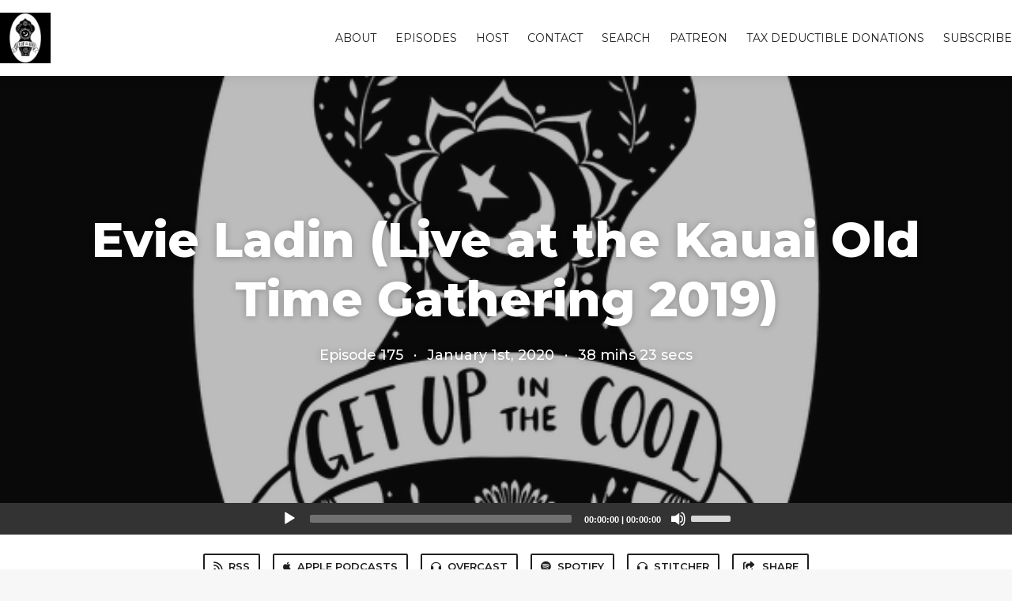

--- FILE ---
content_type: text/html; charset=utf-8
request_url: https://getupinthecool.fireside.fm/175
body_size: 5233
content:
<!DOCTYPE html>
<html>
  <head>
    <meta charset="utf-8" />
    <meta content="IE=edge,chrome=1" http-equiv="X-UA-Compatible" />
    <meta content="width=device-width, initial-scale=1" name="viewport" />
    <meta name="generator" content="Fireside 2.1">
    <meta name="title" content="Get Up in the Cool Episode 175: Evie Ladin (Live at the Kauai Old Time Gathering 2019)">
    <title>Get Up in the Cool Episode 175: Evie Ladin (Live at the Kauai Old Time Gathering 2019)</title>
    <!--

        ______________                   ______________
        ___  ____/__(_)_____________________(_)_____  /____
        __  /_   __  /__  ___/  _ \_  ___/_  /_  __  /_  _ \
        _  __/   _  / _  /   /  __/(__  )_  / / /_/ / /  __/
        /_/      /_/  /_/    \___//____/ /_/  \__,_/  \___/

        Fireside v2.1

-->
    <link rel="canonical" href="https://getupinthecool.fireside.fm/175">
    <meta name="description" content="Welcome to Get Up in the Cool: Old Time Music with Cameron DeWhitt and Friends! This week’s friend is Evie Ladin, with special guest Keith Terry! We recorded this at the Kauai Old Time Gathering back in November.">
    <meta name="author" content="Cameron DeWhitt">
      <meta name="apple-itunes-app" content="app-id=1131463879" />
    <link rel="alternate" type="application/rss+xml" title="Get Up in the Cool RSS Feed" href="https://feeds.fireside.fm/getupinthecool/rss" />
    <link rel="alternate" title="Get Up in the Cool JSON Feed" type="application/json" href="https://getupinthecool.fireside.fm/json" />

    <link rel="shortcut icon" type="image/png" href="https://media24.fireside.fm/file/fireside-images-2024/podcasts/images/8/8719457f-e34b-494d-94a1-130e67371551/favicon.png?v=3" />
    <link rel="apple-touch-icon" type="image/png" href="https://media24.fireside.fm/file/fireside-images-2024/podcasts/images/8/8719457f-e34b-494d-94a1-130e67371551/touch_icon_iphone.png?v=3" sizes="57x57" />
    <link rel="apple-touch-icon" type="image/png" href="https://media24.fireside.fm/file/fireside-images-2024/podcasts/images/8/8719457f-e34b-494d-94a1-130e67371551/touch_icon_iphone.png?v=3" sizes="114x114" />
    <link rel="apple-touch-icon" type="image/png" href="https://media24.fireside.fm/file/fireside-images-2024/podcasts/images/8/8719457f-e34b-494d-94a1-130e67371551/touch_icon_ipad.png?v=3" sizes="72x72" />
    <link rel="apple-touch-icon" type="image/png" href="https://media24.fireside.fm/file/fireside-images-2024/podcasts/images/8/8719457f-e34b-494d-94a1-130e67371551/touch_icon_ipad.png?v=3" sizes="144x144" />

      <link rel="stylesheet" media="all" href="https://a.fireside.fm/assets/v1/themes/classic-22bc427a74ab4814463f72e38ceec49381946a60c8743aa13d10e5842987083a.css" data-turbolinks-track="true" />

    <meta name="csrf-param" content="authenticity_token" />
<meta name="csrf-token" content="UkLMD8o9nt4Kkb-DeYekpJBZYMyVOQHQh17kI60UeXYaHOqhGDbgfCIhTVE_Ug9tM1onFiCmofnh7NmqDuOjsg" />
    
    
    <script src="https://a.fireside.fm/assets/v1/sub-2fc9f7c040bd4f21d2448c82e2f985c50d3304f3892dd254273e92a54f2b9434.js" data-turbolinks-track="true"></script>
    
    

      <meta property="fb:app_id" content="373240746396508">
  <meta property="og:title" content="Evie Ladin (Live at the Kauai Old Time Gathering 2019)" />
  <meta property="og:url" content="https://getupinthecool.fireside.fm/175" />
  <meta property="og:type" content="website" />
  <meta property="og:description" content="Welcome to Get Up in the Cool: Old Time Music with Cameron DeWhitt and Friends! This week’s friend is Evie Ladin, with special guest Keith Terry! We recorded this at the Kauai Old Time Gathering back in November." />
  <meta property="og:audio:secure_url" content="https://aphid.fireside.fm/d/1437767933/8719457f-e34b-494d-94a1-130e67371551/8c39ea4b-4e3c-412a-a23e-0c46e712da48.mp3" />
  <meta property="og:audio:type" content="audio/vnd.facebook.bridge" />
  <meta property="og:site_name" content="Get Up in the Cool" />
  <meta property="og:image" content="https://media24.fireside.fm/file/fireside-images-2024/podcasts/images/8/8719457f-e34b-494d-94a1-130e67371551/cover_medium.jpg?v=0" />
  <meta property="og:imageWidth" content="1400" />
  <meta property="og:imageHeight" content="1400" />

    	<meta name="twitter:card" content="player" />
  <meta name="twitter:player" content="https://player.fireside.fm/v2/FoJ5KgvT+GlmVkxLs/twitter" />
  <meta name="twitter:player:width" content="290" />
  <meta name="twitter:player:height" content="58" />
  <meta name="twitter:player:stream" content="https://aphid.fireside.fm/d/1437767933/8719457f-e34b-494d-94a1-130e67371551/8c39ea4b-4e3c-412a-a23e-0c46e712da48.mp3" />
  <meta name="twitter:player:stream:content_type" content="audio/mpeg" />
  <meta name="twitter:site" content="@firesidefm">
  <meta name="twitter:url" content="https://getupinthecool.fireside.fm/175">
  <meta name="twitter:title" content="Get Up in the Cool Episode 175: Evie Ladin (Live at the Kauai Old Time Gathering 2019)">
  <meta name="twitter:description" content="Welcome to Get Up in the Cool: Old Time Music with Cameron DeWhitt and Friends! This week’s friend is Evie Ladin, with special guest Keith Terry! We recorded this at the Kauai Old Time Gathering back in November.">
  <meta name="twitter:image" content="https://media24.fireside.fm/file/fireside-images-2024/podcasts/images/8/8719457f-e34b-494d-94a1-130e67371551/cover_medium.jpg?v=0">

  </head>
    <body>
    
<div id="fb-root"></div>

<header class="fixed-header">
  <a class="fixed-header-logo" href="https://getupinthecool.fireside.fm">
    <img id="cover-small" src="https://media24.fireside.fm/file/fireside-images-2024/podcasts/images/8/8719457f-e34b-494d-94a1-130e67371551/cover_small.jpg?v=3" />
</a>  <div class="fixed-header-hamburger">
    <span></span>
    <span></span>
    <span></span>
  </div>
  <ul class="fixed-header-nav">

      <li><a href="/about">About</a></li>

    <li><a href="/episodes">Episodes</a></li>

      <li><a href="/hosts">Host</a></li>


      <li><a href="/contact">Contact</a></li>


      <li><a href="/search">Search</a></li>



      <li><a href="http://patreon.com/getupinthecool">Patreon</a></li>
      <li><a href="https://fundraising.fracturedatlas.org/get-up-in-the-cool">Tax Deductible Donations</a></li>

    <li><a href="/subscribe">Subscribe</a></li>
  </ul>
</header>


<main>
  


<header class="hero large">
  <div class="hero-background" style="background-image: url(https://media24.fireside.fm/file/fireside-images-2024/podcasts/images/8/8719457f-e34b-494d-94a1-130e67371551/header.jpg?v=23)"></div>
    <div class="hero-content ">
        <h1>
    Evie Ladin (Live at the Kauai Old Time Gathering 2019)
  </h1>
  <h6>
      <span>
        Episode 175
      </span>
      <span>·</span>
    <span>
      January 1st, 2020
    </span>
    <span>·</span>
    <span>
      38 mins 23 secs
    </span>
  </h6>

  </div>

</header>




  <div class="player-bar">
    <!--
      We serve the CDN url here to block Safari from auto-downloading
      the MP3 file and creating potentially false downloads. Do not
      direct-link this URL. Please use the download link instead.
      When the user clicks Play, we send a request to our tracker to
      record the one "true" play and update the play count.
    -->
    <audio id="audio_player" controls="controls" preload="none" width="100%" src="https://media24.fireside.fm/file/fireside-audio-2024/podcasts/audio/8/8719457f-e34b-494d-94a1-130e67371551/episodes/8/8c39ea4b-4e3c-412a-a23e-0c46e712da48/8c39ea4b-4e3c-412a-a23e-0c46e712da48.mp3"></audio>
  </div>



<nav class="links link-list-inline-row">
  <ul>
      <li><a class="btn btn--small" href="https://feeds.fireside.fm/getupinthecool/rss"><i class="fas fa-rss" aria-hidden="true"></i> RSS</a></li>
      <li><a class="btn btn--small" href="https://itunes.apple.com/us/podcast/get-up-in-the-cool-cameron-dewhitt/id1131463879?mt=2"><i class="fab fa-apple" aria-hidden="true"></i> Apple Podcasts</a></li>
      <li><a class="btn btn--small" href="https://overcast.fm/itunes1131463879/get-up-in-the-cool"><i class="fas fa-headphones" aria-hidden="true"></i> Overcast</a></li>
      <li><a class="btn btn--small" href="https://open.spotify.com/show/5J1aVUkKj66GEY0jGCjDQB?si=BeMF45q2SjqJQAJJ13WvOw"><i class="fab fa-spotify" aria-hidden="true"></i> Spotify</a></li>
      <li><a class="btn btn--small" href="https://www.stitcher.com/podcast/cameron-dewhitt-2/get-up-in-the-cool"><i class="fas fa-headphones" aria-hidden="true"></i> Stitcher</a></li>
      <li>
    <a href="#share_modal" class="btn btn--small" data-modal><i class="fas fa-share-square fa-fw" aria-hidden="true"></i> Share</a>
  </li>

  </ul>
</nav>


<section class="split">
  <div class="split-primary prose">
    <header class="section-header">
      <h3>
        About this Episode
      </h3>
    </header>

    <p>Welcome to Get Up in the Cool: Old Time Music with Cameron DeWhitt and Friends! This week’s friend is Evie Ladin, with special guest Keith Terry! We recorded this at the Kauai Old Time Gathering back in November.</p>

<p>Tunes in this episode: <br>
Five Miles from Town<br>
Jenny Get Around<br>
Lonesome John<br>
Precious Days<br>
I Love My Honey<br>
Bonus tracks: Say Darling Say and a certain 90’s R&amp;B song that will not be named for copyright reasons mashed up with Hunting the Buffalo</p>

<p>Evie Ladin’s website: <a href="http://www.evieladin.com" rel="nofollow">http://www.evieladin.com</a> <br>
Like and Follow her band on Facebook: <a href="https://www.facebook.com/EvieLadin/" rel="nofollow">https://www.facebook.com/EvieLadin/</a> <br>
Evie Ladin’s personal Facebook page: <a href="https://www.facebook.com/evie.ladin1" rel="nofollow">https://www.facebook.com/evie.ladin1</a> <br>
Follow Evie Ladin on Instagram: <a href="https://www.instagram.com/evieladin/" rel="nofollow">https://www.instagram.com/evieladin/</a> <br>
Follow Evie Ladin on Twitter: <a href="https://twitter.com/EvieLadin" rel="nofollow">https://twitter.com/EvieLadin</a> <br>
Listen to the Evie Ladin Band on Spotify: <a href="https://open.spotify.com/artist/1iLSCtfJXy3IVYzeAkJXDJ?si=bX6cpeDPRpKxBrFuEzfDxg" rel="nofollow">https://open.spotify.com/artist/1iLSCtfJXy3IVYzeAkJXDJ?si=bX6cpeDPRpKxBrFuEzfDxg</a> <br>
As well as her solo material: <a href="https://open.spotify.com/artist/6sTZhHbZkS4PiHlE2StJkc?si=D72fnEZeRsqOjk1-yMInyw" rel="nofollow">https://open.spotify.com/artist/6sTZhHbZkS4PiHlE2StJkc?si=D72fnEZeRsqOjk1-yMInyw</a> <br>
Take Evie’s Peghead Nation Clawhammer Banjo Courses: <a href="https://pegheadnation.com/string-school/instructors/evie-ladin/" rel="nofollow">https://pegheadnation.com/string-school/instructors/evie-ladin/</a> <br>
Crosspulse website (Keith’s intercultural music and dance non-profit): <a href="https://www.crosspulse.com/" rel="nofollow">https://www.crosspulse.com/</a></p>

<p>Kauai Old Time Gathering: <a href="https://www.kauaioldtime.com/" rel="nofollow">https://www.kauaioldtime.com/</a><br>
Support Get Up in the Cool on Patreon: <a href="https://www.patreon.com/getupinthecool" rel="nofollow">https://www.patreon.com/getupinthecool</a></p>


      <a target="_blank" rel="payment" href="https://www.patreon.com/getupinthecool">Support Get Up in the Cool</a>



  </div>

  <aside class="split-secondary">
      <header class="section-header">
        <h3>
          Episode Host
        </h3>
      </header>
      <ul class="episode-hosts">
          <li>
            <a href="/hosts/camerondewhitt">
              <img src="https://media24.fireside.fm/file/fireside-images-2024/podcasts/images/8/8719457f-e34b-494d-94a1-130e67371551/hosts/d/dbff8354-b1d6-4fb9-8654-9d1ab818ff50/avatar_small.jpg?v=1" />
              Cameron DeWhitt
</a>          </li>
      </ul>


    <header class="section-header">
      <h3>
        Episode Details
      </h3>
    </header>
    <div class="episode-details">
      <p>
        <i class="far fa-calendar-alt" aria-hidden="true"></i>
        January 1st, 2020
      </p>
      <p>
        <i class="far fa-clock" aria-hidden="true"></i>
        38 mins 23 secs
      </p>
        <p>
          <a id="timestamp_link" href="/175?t=0"><i class="fas fa-link" aria-hidden="true"></i> Link with Timestamp</a>
        </p>
        <p>
          <a href="https://aphid.fireside.fm/d/1437767933/8719457f-e34b-494d-94a1-130e67371551/8c39ea4b-4e3c-412a-a23e-0c46e712da48.mp3"><i class="fas fa-download" aria-hidden="true"></i> Download MP3 (52.8 MB)</a>
        </p>
        <div class="tags">
            <a class="tag" href="/tags/upright%20bass"><i class="fas fa-tag" aria-hidden="true"></i> upright bass</a>
            <a class="tag" href="/tags/old%20time%20music"><i class="fas fa-tag" aria-hidden="true"></i> old time music</a>
            <a class="tag" href="/tags/clawhammer%20duet"><i class="fas fa-tag" aria-hidden="true"></i> clawhammer duet</a>
            <a class="tag" href="/tags/clawhammer%20banjo"><i class="fas fa-tag" aria-hidden="true"></i> clawhammer banjo</a>
            <a class="tag" href="/tags/clawhammer"><i class="fas fa-tag" aria-hidden="true"></i> clawhammer</a>
            <a class="tag" href="/tags/banjo%20duet"><i class="fas fa-tag" aria-hidden="true"></i> banjo duet</a>
            <a class="tag" href="/tags/banjo"><i class="fas fa-tag" aria-hidden="true"></i> banjo</a>
            <a class="tag" href="/tags/flatfooting"><i class="fas fa-tag" aria-hidden="true"></i> flatfooting</a>
            <a class="tag" href="/tags/percussive%20dance"><i class="fas fa-tag" aria-hidden="true"></i> percussive dance</a>
            <a class="tag" href="/tags/buck%20dancing"><i class="fas fa-tag" aria-hidden="true"></i> buck dancing</a>
        </div>
    </div>
  </aside>
</section>


  <nav class="episode-nav">
      <a class="btn" href="/174">← Previous episode</a>
      <a class="btn" href="/176">Next episode →</a>
  </nav>
</main>

<footer class="footer">
  <h5 class="footer-title">
    <strong>
      Get Up in the Cool
    </strong>
        is © 2026 by Cameron DeWhitt
  </h5>
  <ul class="footer-nav">
      <li><a href="/about">About</a></li>

    <li><a href="/episodes">Episodes</a></li>

      <li><a href="/hosts">Host</a></li>


      <li><a href="/contact">Contact</a></li>


      <li><a href="/search">Search</a></li>



      <li><a href="http://patreon.com/getupinthecool">Patreon</a></li>
      <li><a href="https://fundraising.fracturedatlas.org/get-up-in-the-cool">Tax Deductible Donations</a></li>

    <li><a href="/subscribe">Subscribe</a></li>
  </ul>
</footer>


<div id="share_modal" class="modal">
  <header class="modal-header">
    Share This Episode
  </header>
  <div class="modal-content">
    <form action="#" accept-charset="UTF-8" method="post"><input type="hidden" name="authenticity_token" value="PHUoFqOuK4GvuqglZmS5l_IU85yh6QzbJBJnOzr1PkAmPPqTCLs3cnioaGGOiwH1v1M1LwhJiWLo00VLZ6YkJg" autocomplete="off" />
      <h5>Episode Link</h5>
      <input type="text" name="share_url" id="share_url" value="https://getupinthecool.fireside.fm/175" />
      <p>A direct link to this episode page.</p>

      <h5>Embeddable Audio Player</h5>
      <input type="text" name="embed" id="embed" value="&lt;iframe src=&quot;https://player.fireside.fm/v3/FoJ5KgvT+GlmVkxLs?theme=dark&quot; width=&quot;100%&quot; height=&quot;200&quot; frameborder=&quot;0&quot; scrolling=&quot;no&quot; style=&quot;border-radius: 8px;&quot;&gt;&lt;/iframe&gt;" />
      <p>Paste this code to embed an HTML5 audio player with controls.</p>
      <h5>Download URL</h5>
      <input type="text" name="share_url" id="share_url" value="https://aphid.fireside.fm/d/1437767933/8719457f-e34b-494d-94a1-130e67371551/8c39ea4b-4e3c-412a-a23e-0c46e712da48.mp3" />
      <p>Useful if you want to create a direct download link, embed in your own player, post from another publishing engine, link to from Patreon, etc.'</p>
</form>    <h5>Social Network Quick Links</h5>
    <div class="modal-share">
      <a class="twitter-share-button"
        data-size="large"
        data-url="https://getupinthecool.fireside.fm/175"
        data-via="firesidefm"
        href="https://twitter.com/intent/tweet?text=I%27m+listening+to+Get+Up+in+the+Cool+Episode+175%3A+Evie+Ladin+%28Live+at+the+Kauai+Old+Time+Gathering+2019%29">
        Tweet</a>

      <div class="fb-share-button"
        data-href="https://getupinthecool.fireside.fm/175"
        data-layout="button"
        data-size="large">
      </div>
    </div>
  </div>
</div>


<script>
  // Get the timecode (in seconds) from the URL
  var seconds = getUrlParameter('t');

  $(function() {
    // Create a new instance of the MediaElement Player
    $('#audio_player').mediaelementplayer({
      audioHeight: 40,
      startVolume: 1.0,
      alwaysShowHours: true,
      features: ['playpause','progress','current','|','duration','volume','speed'],
      success: function(mediaElement, originalNode) {
        mediaElement.addEventListener('loadeddata', function() {
          // Player is ready
          // Set the playhead based on URL parameters
          if (parseInt(seconds) > 0) {
            mediaElement.setCurrentTime(parseInt(seconds));
          }
        }, false);

        // When the user actually presses play, send a request to Aphid to track
        // the play and update the play-count in a more accurate fashion.
        // This avoids the false-downloads that Safari generates on page-load.
        var playcount = 0;
        mediaElement.addEventListener('playing', function() {
          if (playcount==0) {
            jQuery.get("https://aphid.fireside.fm/d/1437767933/8719457f-e34b-494d-94a1-130e67371551/8c39ea4b-4e3c-412a-a23e-0c46e712da48.mp3");
            playcount += 1;
          }
        }, false);

        // Listener to update the Link with Timecode URL
        mediaElement.addEventListener('timeupdate', function(e) {
          $("#timestamp_link").prop("href", "/175?t=" + parseInt(mediaElement.currentTime));
        }, false);
      }
    });

    // Activate modals
    $('a[data-modal]').click(function(event) {
      $(this).modal({
        fadeDuration: 100,
      });
      return false;
    });
  });

  // Twitter Share code
  window.twttr = (function(d, s, id) {
    var js, fjs = d.getElementsByTagName(s)[0],
      t = window.twttr || {};
    if (d.getElementById(id)) return t;
    js = d.createElement(s);
    js.id = id;
    js.src = "https://platform.twitter.com/widgets.js";
    fjs.parentNode.insertBefore(js, fjs);

    t._e = [];
    t.ready = function(f) {
      t._e.push(f);
    };

    return t;
  }(document, "script", "twitter-wjs"));

  // Facebook Share Code
  (function(d, s, id) {
    var js, fjs = d.getElementsByTagName(s)[0];
    if (d.getElementById(id)) return;
    js = d.createElement(s); js.id = id;
    js.src = "//connect.facebook.net/en_US/sdk.js#xfbml=1&version=v2.7&appId=199922820059602";
    fjs.parentNode.insertBefore(js, fjs);
	}(document, 'script', 'facebook-jssdk'));

</script>

    <footer class="site-footer">
  <a title="Powered by Fireside" class="fireside-link" href="https://fireside.fm">
    <img style="margin-bottom: .5em;" src="https://a.fireside.fm/assets/v1/logo/logo-256x256-cb70064014cf3a936afe95853012c1386e4be20a9e7ac677316e591a99fb2999.png" />
    <span>Powered by Fireside</span>
</a></footer>

    
  </body>
</html>
